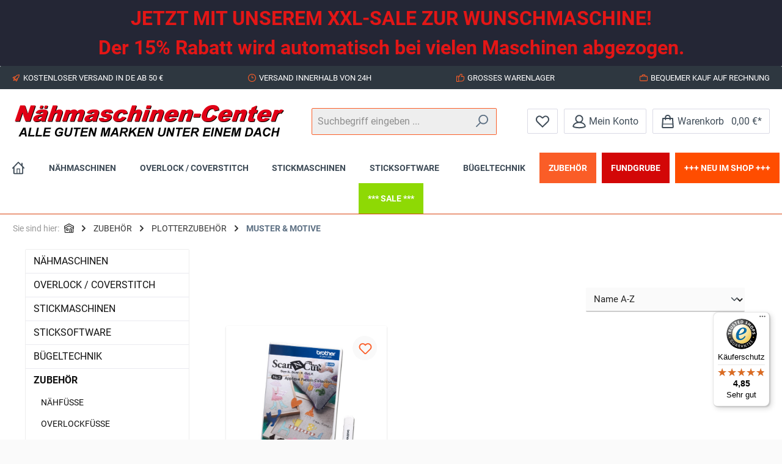

--- FILE ---
content_type: text/javascript
request_url: https://widgets.trustedshops.com/js/X14EF4C14E8EBA4F17D9A3FBC0DD4C2EF.js
body_size: 1568
content:
((e,t)=>{const a={shopInfo:{tsId:"X14EF4C14E8EBA4F17D9A3FBC0DD4C2EF",name:"Naehmaschinen Center",url:"www.naehmaschinen-center.de",language:"de",targetMarket:"DEU",ratingVariant:"WIDGET",eTrustedIds:{accountId:"acc-26939e9e-9e30-4298-8e1e-1f8dd20f5309",channelId:"chl-6d3a80b6-ca94-43bb-978d-2d83664498fb"},buyerProtection:{certificateType:"CLASSIC",certificateState:"PRODUCTION",mainProtectionCurrency:"EUR",classicProtectionAmount:100,maxProtectionDuration:30,plusProtectionAmount:2e4,basicProtectionAmount:100,firstCertified:"2007-06-19 00:00:00"},reviewSystem:{rating:{averageRating:4.85,averageRatingCount:408,overallRatingCount:10733,distribution:{oneStar:4,twoStars:2,threeStars:8,fourStars:23,fiveStars:371}},reviews:[{average:5,buyerStatement:"Es war ein Geschenk und der Beschenkte hat sich sehr gefreut:)",rawChangeDate:"2026-01-17T08:07:02.000Z",changeDate:"17.1.2026",transactionDate:"15.12.2025"},{average:5,buyerStatement:"unkomplizierte Bestellung, schnelle Lieferung",rawChangeDate:"2026-01-16T16:02:19.000Z",changeDate:"16.1.2026",transactionDate:"14.12.2025"},{average:5,buyerStatement:"Hat alles top funktioniert.  Die Nähmaschine  hab ich noch nicht getestet.",rawChangeDate:"2026-01-15T15:01:06.000Z",changeDate:"15.1.2026",transactionDate:"16.12.2025"}]},features:["GUARANTEE_RECOG_CLASSIC_INTEGRATION","REVIEWS_AUTO_COLLECTION","SHOP_CONSUMER_MEMBERSHIP","PRODUCT_REVIEWS","DISABLE_REVIEWREQUEST_SENDING","MARS_EVENTS","MARS_REVIEWS","MARS_QUESTIONNAIRE","MARS_PUBLIC_QUESTIONNAIRE"],consentManagementType:"OFF",urls:{profileUrl:"https://www.trustedshops.de/bewertung/info_X14EF4C14E8EBA4F17D9A3FBC0DD4C2EF.html",profileUrlLegalSection:"https://www.trustedshops.de/bewertung/info_X14EF4C14E8EBA4F17D9A3FBC0DD4C2EF.html#legal-info",reviewLegalUrl:"https://help.etrusted.com/hc/de/articles/23970864566162"},experimentConfig:{id:353,createdAt:"2025-11-24 07:55:02.437",updatedAt:"2025-11-24 07:55:02.437",name:"Trustbadge Test",status:"PLANNED",experimentType:"TRUSTBADGE",startDateTime:"2025-11-24 07:54:59.593",plannedEndDateTime:"2025-12-29 07:54:59.593",deviceType:"DESKTOP_AND_MOBILE",bucketChance:1},contractStartDate:"2007-06-19 00:00:00",shopkeeper:{name:"Nähmaschinen Center NCB GmbH Berlin",street:"Großbeerenstraße 2-10 Haus 2 Nr. 2.14",country:"DE",city:"Berlin",zip:"12107"},displayVariant:"full",variant:"full",twoLetterCountryCode:"DE"},"process.env":{STAGE:"prod"},externalConfig:{trustbadgeScriptUrl:"https://widgets.trustedshops.com/assets/trustbadge.js",cdnDomain:"widgets.trustedshops.com"},elementIdSuffix:"-98e3dadd90eb493088abdc5597a70810",buildTimestamp:"2026-01-18T05:12:16.303Z",buildStage:"prod"},r=a=>{const{trustbadgeScriptUrl:r}=a.externalConfig;let n=t.querySelector(`script[src="${r}"]`);n&&t.body.removeChild(n),n=t.createElement("script"),n.src=r,n.charset="utf-8",n.setAttribute("data-type","trustbadge-business-logic"),n.onerror=()=>{throw new Error(`The Trustbadge script could not be loaded from ${r}. Have you maybe selected an invalid TSID?`)},n.onload=()=>{e.trustbadge?.load(a)},t.body.appendChild(n)};"complete"===t.readyState?r(a):e.addEventListener("load",(()=>{r(a)}))})(window,document);